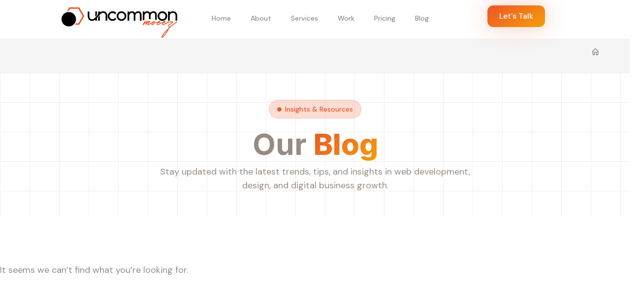

--- FILE ---
content_type: text/css
request_url: https://uncommonmoeez.com/wp-content/uploads/elementor/css/post-10.css?ver=1769069275
body_size: 530
content:
.elementor-kit-10{--e-global-color-primary:#3B322B;--e-global-color-secondary:#54595F;--e-global-color-text:#958B83;--e-global-color-accent:#ED5526;--e-global-color-8539451:#F59E0B;--e-global-color-44d7f20:#ED5526;--e-global-color-62a3d73:#FBFAF9;--e-global-color-2edc646:#E5E0DC;--e-global-color-6c1ac78:#ED552633;--e-global-typography-primary-font-family:"Inter";--e-global-typography-primary-font-size:72px;--e-global-typography-primary-font-weight:700;--e-global-typography-primary-line-height:80px;--e-global-typography-secondary-font-family:"Inter";--e-global-typography-secondary-font-size:36px;--e-global-typography-secondary-font-weight:500;--e-global-typography-secondary-line-height:40px;--e-global-typography-text-font-family:"DM Sans";--e-global-typography-text-font-size:18px;--e-global-typography-text-font-weight:400;--e-global-typography-text-line-height:28px;--e-global-typography-accent-font-family:"DM Sans";--e-global-typography-accent-font-size:16px;--e-global-typography-accent-font-weight:500;--e-global-typography-accent-line-height:24px;--e-global-typography-3f135f1-font-family:"Inter";--e-global-typography-3f135f1-font-size:48px;--e-global-typography-3f135f1-font-weight:700;--e-global-typography-3f135f1-line-height:60px;--e-global-typography-129c27b-font-family:"Inter";--e-global-typography-129c27b-font-size:20px;--e-global-typography-129c27b-font-weight:600;--e-global-typography-129c27b-line-height:28px;--e-global-typography-6621662-font-family:"DM Sans";--e-global-typography-6621662-font-size:12px;--e-global-typography-6621662-font-weight:600;--e-global-typography-6621662-line-height:16px;--e-global-typography-7e53ed1-font-family:"DM Sans";--e-global-typography-7e53ed1-font-size:14px;--e-global-typography-7e53ed1-font-weight:500;--e-global-typography-7e53ed1-line-height:20px;--e-global-typography-99ec5f2-font-family:"DM Sans";--e-global-typography-99ec5f2-font-size:14px;--e-global-typography-99ec5f2-font-weight:600;--e-global-typography-99ec5f2-line-height:20px;--e-global-typography-f2592d9-font-family:"Inter";--e-global-typography-f2592d9-font-size:24px;--e-global-typography-f2592d9-font-weight:700;--e-global-typography-f2592d9-line-height:32px;--e-global-typography-eb6b9b1-font-family:"DM Sans";--e-global-typography-eb6b9b1-font-size:14px;--e-global-typography-eb6b9b1-font-weight:400;--e-global-typography-eb6b9b1-line-height:20px;}.elementor-kit-10 e-page-transition{background-color:#FFBC7D;}.elementor-section.elementor-section-boxed > .elementor-container{max-width:1140px;}.e-con{--container-max-width:1140px;}.elementor-widget:not(:last-child){--kit-widget-spacing:20px;}.elementor-element{--widgets-spacing:20px 20px;--widgets-spacing-row:20px;--widgets-spacing-column:20px;}{}h1.entry-title{display:var(--page-title-display);}@media(max-width:1024px){.elementor-kit-10{--e-global-typography-primary-font-size:48px;--e-global-typography-primary-line-height:48px;--e-global-typography-secondary-font-size:30px;--e-global-typography-text-font-size:18px;--e-global-typography-text-line-height:28px;--e-global-typography-accent-font-size:16px;--e-global-typography-3f135f1-font-size:36px;--e-global-typography-3f135f1-line-height:40px;--e-global-typography-129c27b-font-size:20px;--e-global-typography-129c27b-line-height:28px;--e-global-typography-6621662-font-size:12px;--e-global-typography-6621662-line-height:16px;--e-global-typography-7e53ed1-font-size:14px;--e-global-typography-7e53ed1-line-height:24px;--e-global-typography-99ec5f2-font-size:12px;--e-global-typography-99ec5f2-line-height:16px;--e-global-typography-f2592d9-font-size:24px;--e-global-typography-f2592d9-line-height:28px;--e-global-typography-eb6b9b1-font-size:18px;--e-global-typography-eb6b9b1-line-height:28px;}.elementor-section.elementor-section-boxed > .elementor-container{max-width:1024px;}.e-con{--container-max-width:1024px;}}@media(max-width:767px){.elementor-kit-10{--e-global-typography-primary-font-size:36px;--e-global-typography-primary-line-height:40px;--e-global-typography-secondary-font-size:24px;--e-global-typography-text-font-size:16px;--e-global-typography-text-line-height:26px;--e-global-typography-accent-font-size:16px;--e-global-typography-accent-line-height:24px;--e-global-typography-3f135f1-font-size:30px;--e-global-typography-129c27b-font-size:20px;--e-global-typography-6621662-font-size:12px;--e-global-typography-7e53ed1-font-size:14px;--e-global-typography-7e53ed1-line-height:24px;--e-global-typography-99ec5f2-font-size:12px;--e-global-typography-f2592d9-font-size:20px;--e-global-typography-f2592d9-line-height:28px;--e-global-typography-eb6b9b1-font-size:16px;--e-global-typography-eb6b9b1-line-height:26px;}.elementor-section.elementor-section-boxed > .elementor-container{max-width:767px;}.e-con{--container-max-width:767px;}}

--- FILE ---
content_type: text/css
request_url: https://uncommonmoeez.com/wp-content/uploads/elementor/css/post-26.css?ver=1769069276
body_size: 1780
content:
.elementor-26 .elementor-element.elementor-element-340f2aa{--display:flex;--min-height:80px;--flex-direction:row;--container-widget-width:calc( ( 1 - var( --container-widget-flex-grow ) ) * 100% );--container-widget-height:100%;--container-widget-flex-grow:1;--container-widget-align-self:stretch;--flex-wrap-mobile:wrap;--justify-content:space-between;--align-items:center;--flex-wrap:nowrap;border-style:solid;--border-style:solid;border-width:0px 0px 1px 0px;--border-top-width:0px;--border-right-width:0px;--border-bottom-width:1px;--border-left-width:0px;border-color:#F0EDEA;--border-color:#F0EDEA;--border-radius:1px 1px 1px 1px;--margin-top:0px;--margin-bottom:0px;--margin-left:0px;--margin-right:0px;--padding-top:5px;--padding-bottom:10px;--padding-left:125px;--padding-right:125px;--z-index:20;}.elementor-26 .elementor-element.elementor-element-340f2aa:not(.elementor-motion-effects-element-type-background), .elementor-26 .elementor-element.elementor-element-340f2aa > .elementor-motion-effects-container > .elementor-motion-effects-layer{background-color:#FFFFFF5C;}.elementor-26 .elementor-element.elementor-element-340f2aa.e-con{--align-self:center;}.elementor-26 .elementor-element.elementor-element-340f2aa.elementor-element.e-flex::before{content:"";width:100%;height:100%;position:absolute;left:0;top:0;-webkit-backdrop-filter:blur(20px);backdrop-filter:blur(20px);border-radius:inherit;background-color:inherit;}.elementor-widget-theme-site-logo .widget-image-caption{color:var( --e-global-color-text );font-family:var( --e-global-typography-text-font-family ), Sans-serif;font-size:var( --e-global-typography-text-font-size );font-weight:var( --e-global-typography-text-font-weight );line-height:var( --e-global-typography-text-line-height );}.elementor-26 .elementor-element.elementor-element-8bb9f5a{width:var( --container-widget-width, 13% );max-width:13%;margin:10px 0px calc(var(--kit-widget-spacing, 0px) + -8px) 0px;--container-widget-width:13%;--container-widget-flex-grow:0;}.elementor-26 .elementor-element.elementor-element-8bb9f5a.elementor-element{--flex-grow:1;--flex-shrink:0;}.elementor-26 .elementor-element.elementor-element-8bb9f5a img{width:100%;}.elementor-widget-nav-menu .elementor-nav-menu .elementor-item{font-family:var( --e-global-typography-primary-font-family ), Sans-serif;font-size:var( --e-global-typography-primary-font-size );font-weight:var( --e-global-typography-primary-font-weight );line-height:var( --e-global-typography-primary-line-height );}.elementor-widget-nav-menu .elementor-nav-menu--main .elementor-item{color:var( --e-global-color-text );fill:var( --e-global-color-text );}.elementor-widget-nav-menu .elementor-nav-menu--main .elementor-item:hover,
					.elementor-widget-nav-menu .elementor-nav-menu--main .elementor-item.elementor-item-active,
					.elementor-widget-nav-menu .elementor-nav-menu--main .elementor-item.highlighted,
					.elementor-widget-nav-menu .elementor-nav-menu--main .elementor-item:focus{color:var( --e-global-color-accent );fill:var( --e-global-color-accent );}.elementor-widget-nav-menu .elementor-nav-menu--main:not(.e--pointer-framed) .elementor-item:before,
					.elementor-widget-nav-menu .elementor-nav-menu--main:not(.e--pointer-framed) .elementor-item:after{background-color:var( --e-global-color-accent );}.elementor-widget-nav-menu .e--pointer-framed .elementor-item:before,
					.elementor-widget-nav-menu .e--pointer-framed .elementor-item:after{border-color:var( --e-global-color-accent );}.elementor-widget-nav-menu{--e-nav-menu-divider-color:var( --e-global-color-text );}.elementor-widget-nav-menu .elementor-nav-menu--dropdown .elementor-item, .elementor-widget-nav-menu .elementor-nav-menu--dropdown  .elementor-sub-item{font-family:var( --e-global-typography-accent-font-family ), Sans-serif;font-size:var( --e-global-typography-accent-font-size );font-weight:var( --e-global-typography-accent-font-weight );}.elementor-26 .elementor-element.elementor-element-b831d34{width:auto;max-width:auto;}.elementor-26 .elementor-element.elementor-element-b831d34.elementor-element{--flex-grow:1;--flex-shrink:0;}.elementor-26 .elementor-element.elementor-element-b831d34 .elementor-menu-toggle{margin-left:auto;background-color:#02010100;}.elementor-26 .elementor-element.elementor-element-b831d34 .elementor-nav-menu .elementor-item{font-family:var( --e-global-typography-7e53ed1-font-family ), Sans-serif;font-size:var( --e-global-typography-7e53ed1-font-size );font-weight:var( --e-global-typography-7e53ed1-font-weight );line-height:var( --e-global-typography-7e53ed1-line-height );}.elementor-26 .elementor-element.elementor-element-b831d34 .elementor-nav-menu--main .elementor-item{color:var( --e-global-color-text );fill:var( --e-global-color-text );}.elementor-26 .elementor-element.elementor-element-b831d34 .elementor-nav-menu--main .elementor-item:hover,
					.elementor-26 .elementor-element.elementor-element-b831d34 .elementor-nav-menu--main .elementor-item.elementor-item-active,
					.elementor-26 .elementor-element.elementor-element-b831d34 .elementor-nav-menu--main .elementor-item.highlighted,
					.elementor-26 .elementor-element.elementor-element-b831d34 .elementor-nav-menu--main .elementor-item:focus{color:var( --e-global-color-primary );fill:var( --e-global-color-primary );}.elementor-26 .elementor-element.elementor-element-b831d34 .elementor-nav-menu--dropdown a, .elementor-26 .elementor-element.elementor-element-b831d34 .elementor-menu-toggle{color:var( --e-global-color-text );fill:var( --e-global-color-text );}.elementor-26 .elementor-element.elementor-element-b831d34 .elementor-nav-menu--dropdown{background-color:#FCFAF8;border-style:solid;}.elementor-26 .elementor-element.elementor-element-b831d34 .elementor-nav-menu--dropdown a:hover,
					.elementor-26 .elementor-element.elementor-element-b831d34 .elementor-nav-menu--dropdown a:focus,
					.elementor-26 .elementor-element.elementor-element-b831d34 .elementor-nav-menu--dropdown a.elementor-item-active,
					.elementor-26 .elementor-element.elementor-element-b831d34 .elementor-nav-menu--dropdown a.highlighted,
					.elementor-26 .elementor-element.elementor-element-b831d34 .elementor-menu-toggle:hover,
					.elementor-26 .elementor-element.elementor-element-b831d34 .elementor-menu-toggle:focus{color:var( --e-global-color-primary );}.elementor-26 .elementor-element.elementor-element-b831d34 .elementor-nav-menu--dropdown a:hover,
					.elementor-26 .elementor-element.elementor-element-b831d34 .elementor-nav-menu--dropdown a:focus,
					.elementor-26 .elementor-element.elementor-element-b831d34 .elementor-nav-menu--dropdown a.elementor-item-active,
					.elementor-26 .elementor-element.elementor-element-b831d34 .elementor-nav-menu--dropdown a.highlighted{background-color:#02010100;}.elementor-26 .elementor-element.elementor-element-b831d34 .elementor-nav-menu--dropdown li:not(:last-child){border-style:none;}.elementor-26 .elementor-element.elementor-element-b831d34 div.elementor-menu-toggle{color:var( --e-global-color-primary );}.elementor-26 .elementor-element.elementor-element-b831d34 div.elementor-menu-toggle svg{fill:var( --e-global-color-primary );}.elementor-widget-button .elementor-button{background-color:var( --e-global-color-accent );font-family:var( --e-global-typography-accent-font-family ), Sans-serif;font-size:var( --e-global-typography-accent-font-size );font-weight:var( --e-global-typography-accent-font-weight );line-height:var( --e-global-typography-accent-line-height );}.elementor-26 .elementor-element.elementor-element-0cf11ea .elementor-button:hover, .elementor-26 .elementor-element.elementor-element-0cf11ea .elementor-button:focus{background-color:var( --e-global-color-44d7f20 );}.elementor-26 .elementor-element.elementor-element-0cf11ea{width:var( --container-widget-width, 11% );max-width:11%;margin:0px 0px calc(var(--kit-widget-spacing, 0px) + 0px) 0px;padding:0px 0px 0px 0px;--container-widget-width:11%;--container-widget-flex-grow:0;}.elementor-26 .elementor-element.elementor-element-0cf11ea.elementor-element{--flex-grow:1;--flex-shrink:0;}.elementor-26 .elementor-element.elementor-element-0cf11ea .elementor-button{font-family:"DM Sans", Sans-serif;font-size:16px;font-weight:500;line-height:20px;background-color:transparent;background-image:linear-gradient(145deg, var( --e-global-color-accent ) 0%, var( --e-global-color-8539451 ) 100%);box-shadow:0px 0px 46px 0px rgba(236.99999999999994, 85.00000000000006, 38, 0.31);border-radius:12px 12px 12px 12px;padding:12px 24px 12px 24px;}.elementor-theme-builder-content-area{height:400px;}.elementor-location-header:before, .elementor-location-footer:before{content:"";display:table;clear:both;}@media(max-width:1024px){.elementor-26 .elementor-element.elementor-element-340f2aa{--justify-content:center;--padding-top:0px;--padding-bottom:0px;--padding-left:30px;--padding-right:30px;}.elementor-widget-theme-site-logo .widget-image-caption{font-size:var( --e-global-typography-text-font-size );line-height:var( --e-global-typography-text-line-height );}.elementor-widget-nav-menu .elementor-nav-menu .elementor-item{font-size:var( --e-global-typography-primary-font-size );line-height:var( --e-global-typography-primary-line-height );}.elementor-widget-nav-menu .elementor-nav-menu--dropdown .elementor-item, .elementor-widget-nav-menu .elementor-nav-menu--dropdown  .elementor-sub-item{font-size:var( --e-global-typography-accent-font-size );}.elementor-26 .elementor-element.elementor-element-b831d34{width:var( --container-widget-width, 38% );max-width:38%;margin:0px 0px calc(var(--kit-widget-spacing, 0px) + 0px) 0px;padding:0px 40px 0px 0px;--container-widget-width:38%;--container-widget-flex-grow:0;--nav-menu-icon-size:32px;}.elementor-26 .elementor-element.elementor-element-b831d34.elementor-element{--align-self:center;}.elementor-26 .elementor-element.elementor-element-b831d34 .elementor-nav-menu .elementor-item{font-size:var( --e-global-typography-7e53ed1-font-size );line-height:var( --e-global-typography-7e53ed1-line-height );}.elementor-26 .elementor-element.elementor-element-b831d34 .elementor-nav-menu--dropdown{border-width:0px 0px 1px 0px;}.elementor-26 .elementor-element.elementor-element-b831d34 .elementor-nav-menu--dropdown a{padding-left:0px;padding-right:0px;padding-top:12px;padding-bottom:12px;}.elementor-26 .elementor-element.elementor-element-b831d34 .elementor-nav-menu--main > .elementor-nav-menu > li > .elementor-nav-menu--dropdown, .elementor-26 .elementor-element.elementor-element-b831d34 .elementor-nav-menu__container.elementor-nav-menu--dropdown{margin-top:-1px !important;}.elementor-26 .elementor-element.elementor-element-b831d34 .elementor-menu-toggle{border-width:0px;border-radius:0px;}.elementor-widget-button .elementor-button{font-size:var( --e-global-typography-accent-font-size );line-height:var( --e-global-typography-accent-line-height );}.elementor-26 .elementor-element.elementor-element-0cf11ea{width:100%;max-width:100%;}.elementor-26 .elementor-element.elementor-element-0cf11ea .elementor-button{font-size:14px;line-height:24px;}}@media(max-width:767px){.elementor-26 .elementor-element.elementor-element-340f2aa{--content-width:500px;--flex-direction:row;--container-widget-width:initial;--container-widget-height:100%;--container-widget-flex-grow:1;--container-widget-align-self:stretch;--flex-wrap-mobile:wrap;--justify-content:space-between;--margin-top:0px;--margin-bottom:0px;--margin-left:0px;--margin-right:0px;--padding-top:0px;--padding-bottom:0px;--padding-left:5px;--padding-right:5px;}.elementor-widget-theme-site-logo .widget-image-caption{font-size:var( --e-global-typography-text-font-size );line-height:var( --e-global-typography-text-line-height );}.elementor-26 .elementor-element.elementor-element-8bb9f5a{width:var( --container-widget-width, 56% );max-width:56%;--container-widget-width:56%;--container-widget-flex-grow:0;}.elementor-widget-nav-menu .elementor-nav-menu .elementor-item{font-size:var( --e-global-typography-primary-font-size );line-height:var( --e-global-typography-primary-line-height );}.elementor-widget-nav-menu .elementor-nav-menu--dropdown .elementor-item, .elementor-widget-nav-menu .elementor-nav-menu--dropdown  .elementor-sub-item{font-size:var( --e-global-typography-accent-font-size );}.elementor-26 .elementor-element.elementor-element-b831d34{width:auto;max-width:auto;margin:0px 0px calc(var(--kit-widget-spacing, 0px) + 0px) 0px;padding:0px 0px 0px 0px;}.elementor-26 .elementor-element.elementor-element-b831d34 .elementor-nav-menu .elementor-item{font-size:var( --e-global-typography-7e53ed1-font-size );line-height:var( --e-global-typography-7e53ed1-line-height );}.elementor-widget-button .elementor-button{font-size:var( --e-global-typography-accent-font-size );line-height:var( --e-global-typography-accent-line-height );}.elementor-26 .elementor-element.elementor-element-0cf11ea .elementor-button{font-size:14px;line-height:24px;}}/* Start custom CSS for button, class: .elementor-element-0cf11ea *//* Ensure the button can contain the sliding color */
.elementor-26 .elementor-element.elementor-element-0cf11ea .elementor-button {
    position: relative;
    overflow: hidden;
    z-index: 1;
    transition: all 0.5s ease !important;
}

/* The "Fade Up" layer */
.elementor-26 .elementor-element.elementor-element-0cf11ea .elementor-button::before {
    content: '';
    position: absolute;
    top: 100%; /* Start below the button */
    left: 0;
    width: 100%;
    height: 100%;
    background: #F28462; /* YOUR HOVER COLOR */
    transition: all 0.4s ease;
    z-index: -1;
}

/* Move the layer up on hover */
.elementor-26 .elementor-element.elementor-element-0cf11ea .elementor-button:hover::before {
    top: 0;
}

/* Ensure the text color changes correctly */
.elementor-26 .elementor-element.elementor-element-0cf11ea .elementor-button:hover .elementor-button-text {
    color: #FFFFFF !important; /* YOUR HOVER TEXT COLOR */
}
/* Target the icon inside the button */
.elementor-26 .elementor-element.elementor-element-0cf11ea .elementor-button-icon {
    transition: transform 0.3s ease-in-out;
}

/* Move icon forward on hover */
.elementor-26 .elementor-element.elementor-element-0cf11ea:hover .elementor-button-icon {
    transform: translateX(6px); /* Adjust '6px' to move it more or less */
}/* End custom CSS */

--- FILE ---
content_type: text/css
request_url: https://uncommonmoeez.com/wp-content/uploads/elementor/css/post-904.css?ver=1769069277
body_size: 2838
content:
.elementor-904 .elementor-element.elementor-element-3733ad7{--display:flex;--min-height:50vh;--flex-direction:column;--container-widget-width:calc( ( 1 - var( --container-widget-flex-grow ) ) * 100% );--container-widget-height:initial;--container-widget-flex-grow:0;--container-widget-align-self:initial;--flex-wrap-mobile:wrap;--justify-content:center;--align-items:center;--margin-top:0px;--margin-bottom:0px;--margin-left:0px;--margin-right:0px;--padding-top:125px;--padding-bottom:80px;--padding-left:0px;--padding-right:0px;}.elementor-904 .elementor-element.elementor-element-3733ad7:not(.elementor-motion-effects-element-type-background), .elementor-904 .elementor-element.elementor-element-3733ad7 > .elementor-motion-effects-container > .elementor-motion-effects-layer{background-color:#F7F7F7;}.elementor-widget-icon.elementor-view-stacked .elementor-icon{background-color:var( --e-global-color-primary );}.elementor-widget-icon.elementor-view-framed .elementor-icon, .elementor-widget-icon.elementor-view-default .elementor-icon{color:var( --e-global-color-primary );border-color:var( --e-global-color-primary );}.elementor-widget-icon.elementor-view-framed .elementor-icon, .elementor-widget-icon.elementor-view-default .elementor-icon svg{fill:var( --e-global-color-primary );}.elementor-904 .elementor-element.elementor-element-4509081{width:auto;max-width:auto;background-color:#FFFFFF;margin:0px 0px calc(var(--kit-widget-spacing, 0px) + 0px) 0px;padding:16px 16px 8px 16px;border-radius:12px 12px 12px 12px;box-shadow:0px 5px 5px -2px rgba(0, 0, 0, 0.16);}.elementor-904 .elementor-element.elementor-element-4509081.elementor-element{--align-self:flex-start;}.elementor-904 .elementor-element.elementor-element-4509081 .elementor-icon-wrapper{text-align:end;}.elementor-904 .elementor-element.elementor-element-4509081 .elementor-icon{font-size:18px;}.elementor-904 .elementor-element.elementor-element-4509081 .elementor-icon svg{height:18px;}.elementor-904 .elementor-element.elementor-element-e2c3e5e{width:auto;max-width:auto;background-color:#ED55261F;margin:0px 0px calc(var(--kit-widget-spacing, 0px) + 0px) 0px;padding:16px 16px 8px 16px;border-radius:12px 12px 12px 12px;box-shadow:0px 0px 5px -2px rgba(0, 0, 0, 0.16);}.elementor-904 .elementor-element.elementor-element-e2c3e5e.elementor-element{--align-self:center;}.elementor-904 .elementor-element.elementor-element-e2c3e5e .elementor-icon-wrapper{text-align:center;}.elementor-904 .elementor-element.elementor-element-e2c3e5e .elementor-icon{font-size:40px;}.elementor-904 .elementor-element.elementor-element-e2c3e5e .elementor-icon svg{height:40px;}.elementor-widget-heading .elementor-heading-title{font-family:var( --e-global-typography-primary-font-family ), Sans-serif;font-size:var( --e-global-typography-primary-font-size );font-weight:var( --e-global-typography-primary-font-weight );line-height:var( --e-global-typography-primary-line-height );color:var( --e-global-color-primary );}.elementor-904 .elementor-element.elementor-element-f0c2acf{width:var( --container-widget-width, 80% );max-width:80%;--container-widget-width:80%;--container-widget-flex-grow:0;text-align:center;}.elementor-904 .elementor-element.elementor-element-f0c2acf .elementor-heading-title{font-family:var( --e-global-typography-3f135f1-font-family ), Sans-serif;font-size:var( --e-global-typography-3f135f1-font-size );font-weight:var( --e-global-typography-3f135f1-font-weight );line-height:var( --e-global-typography-3f135f1-line-height );color:var( --e-global-color-primary );}.elementor-widget-text-editor{font-family:var( --e-global-typography-text-font-family ), Sans-serif;font-size:var( --e-global-typography-text-font-size );font-weight:var( --e-global-typography-text-font-weight );line-height:var( --e-global-typography-text-line-height );color:var( --e-global-color-text );}.elementor-widget-text-editor.elementor-drop-cap-view-stacked .elementor-drop-cap{background-color:var( --e-global-color-primary );}.elementor-widget-text-editor.elementor-drop-cap-view-framed .elementor-drop-cap, .elementor-widget-text-editor.elementor-drop-cap-view-default .elementor-drop-cap{color:var( --e-global-color-primary );border-color:var( --e-global-color-primary );}.elementor-904 .elementor-element.elementor-element-be47888{width:var( --container-widget-width, 49% );max-width:49%;margin:12px 0px calc(var(--kit-widget-spacing, 0px) + 28px) 0px;--container-widget-width:49%;--container-widget-flex-grow:0;text-align:center;}.elementor-widget-button .elementor-button{background-color:var( --e-global-color-accent );font-family:var( --e-global-typography-accent-font-family ), Sans-serif;font-size:var( --e-global-typography-accent-font-size );font-weight:var( --e-global-typography-accent-font-weight );line-height:var( --e-global-typography-accent-line-height );}.elementor-904 .elementor-element.elementor-element-1f1316a .elementor-button:hover, .elementor-904 .elementor-element.elementor-element-1f1316a .elementor-button:focus{background-color:var( --e-global-color-44d7f20 );}.elementor-904 .elementor-element.elementor-element-1f1316a{margin:0px 0px calc(var(--kit-widget-spacing, 0px) + 0px) 0px;padding:0px 0px 0px 0px;}.elementor-904 .elementor-element.elementor-element-1f1316a .elementor-button-content-wrapper{flex-direction:row-reverse;}.elementor-904 .elementor-element.elementor-element-1f1316a .elementor-button{background-color:transparent;background-image:linear-gradient(145deg, var( --e-global-color-accent ) 0%, var( --e-global-color-8539451 ) 100%);box-shadow:0px 0px 46px 0px rgba(236.99999999999994, 85.00000000000006, 38, 0.31);border-radius:12px 12px 12px 12px;padding:16px 40px 16px 40px;}.elementor-904 .elementor-element.elementor-element-2382f16{width:auto;max-width:auto;background-color:#FFFFFF;margin:-70px 30px calc(var(--kit-widget-spacing, 0px) + 0px) -30px;padding:13px 13px 6px 13px;border-radius:12px 12px 12px 12px;box-shadow:0px 5px 5px -2px rgba(0, 0, 0, 0.16);}.elementor-904 .elementor-element.elementor-element-2382f16.elementor-element{--align-self:flex-end;}.elementor-904 .elementor-element.elementor-element-2382f16 .elementor-icon-wrapper{text-align:end;}.elementor-904 .elementor-element.elementor-element-2382f16 .elementor-icon{font-size:24px;}.elementor-904 .elementor-element.elementor-element-2382f16 .elementor-icon svg{height:24px;}.elementor-904 .elementor-element.elementor-element-ea7245d{--display:flex;--flex-direction:row;--container-widget-width:calc( ( 1 - var( --container-widget-flex-grow ) ) * 100% );--container-widget-height:100%;--container-widget-flex-grow:1;--container-widget-align-self:stretch;--flex-wrap-mobile:wrap;--justify-content:space-between;--align-items:flex-start;--flex-wrap:wrap;--align-content:center;--padding-top:48px;--padding-bottom:48px;--padding-left:0px;--padding-right:0px;}.elementor-904 .elementor-element.elementor-element-ea7245d:not(.elementor-motion-effects-element-type-background), .elementor-904 .elementor-element.elementor-element-ea7245d > .elementor-motion-effects-container > .elementor-motion-effects-layer{background-color:var( --e-global-color-62a3d73 );}.elementor-904 .elementor-element.elementor-element-db89921{--display:flex;--margin-top:0px;--margin-bottom:0px;--margin-left:0px;--margin-right:0px;--padding-top:0px;--padding-bottom:0px;--padding-left:0px;--padding-right:0px;}.elementor-widget-theme-site-logo .widget-image-caption{color:var( --e-global-color-text );font-family:var( --e-global-typography-text-font-family ), Sans-serif;font-size:var( --e-global-typography-text-font-size );font-weight:var( --e-global-typography-text-font-weight );line-height:var( --e-global-typography-text-line-height );}.elementor-904 .elementor-element.elementor-element-e1c2438{width:var( --container-widget-width, 53% );max-width:53%;--container-widget-width:53%;--container-widget-flex-grow:0;}.elementor-904 .elementor-element.elementor-element-b3220cd{font-family:"DM Sans", Sans-serif;font-size:18px;font-weight:400;line-height:20px;}.elementor-904 .elementor-element.elementor-element-b8f1902{--display:flex;--align-items:center;--container-widget-width:calc( ( 1 - var( --container-widget-flex-grow ) ) * 100% );--margin-top:0px;--margin-bottom:0px;--margin-left:0px;--margin-right:0px;--padding-top:0px;--padding-bottom:0px;--padding-left:0px;--padding-right:0px;}.elementor-904 .elementor-element.elementor-element-03b666d .elementor-heading-title{font-family:var( --e-global-typography-129c27b-font-family ), Sans-serif;font-size:var( --e-global-typography-129c27b-font-size );font-weight:var( --e-global-typography-129c27b-font-weight );line-height:var( --e-global-typography-129c27b-line-height );}.elementor-widget-icon-list .elementor-icon-list-item:not(:last-child):after{border-color:var( --e-global-color-text );}.elementor-widget-icon-list .elementor-icon-list-icon i{color:var( --e-global-color-primary );}.elementor-widget-icon-list .elementor-icon-list-icon svg{fill:var( --e-global-color-primary );}.elementor-widget-icon-list .elementor-icon-list-item > .elementor-icon-list-text, .elementor-widget-icon-list .elementor-icon-list-item > a{font-family:var( --e-global-typography-text-font-family ), Sans-serif;font-size:var( --e-global-typography-text-font-size );font-weight:var( --e-global-typography-text-font-weight );line-height:var( --e-global-typography-text-line-height );}.elementor-widget-icon-list .elementor-icon-list-text{color:var( --e-global-color-secondary );}.elementor-904 .elementor-element.elementor-element-34ae951 .elementor-icon-list-icon i{transition:color 0.3s;}.elementor-904 .elementor-element.elementor-element-34ae951 .elementor-icon-list-icon svg{transition:fill 0.3s;}.elementor-904 .elementor-element.elementor-element-34ae951{--e-icon-list-icon-size:14px;--icon-vertical-offset:0px;}.elementor-904 .elementor-element.elementor-element-34ae951 .elementor-icon-list-text{transition:color 0.3s;}.elementor-904 .elementor-element.elementor-element-81cdbd7{--display:flex;--align-items:center;--container-widget-width:calc( ( 1 - var( --container-widget-flex-grow ) ) * 100% );--margin-top:0px;--margin-bottom:0px;--margin-left:0px;--margin-right:0px;--padding-top:0px;--padding-bottom:0px;--padding-left:0px;--padding-right:0px;}.elementor-904 .elementor-element.elementor-element-d366a1d .elementor-heading-title{font-family:var( --e-global-typography-129c27b-font-family ), Sans-serif;font-size:var( --e-global-typography-129c27b-font-size );font-weight:var( --e-global-typography-129c27b-font-weight );line-height:var( --e-global-typography-129c27b-line-height );}.elementor-904 .elementor-element.elementor-element-11ab9ba .elementor-icon-list-icon i{transition:color 0.3s;}.elementor-904 .elementor-element.elementor-element-11ab9ba .elementor-icon-list-icon svg{transition:fill 0.3s;}.elementor-904 .elementor-element.elementor-element-11ab9ba{--e-icon-list-icon-size:14px;--icon-vertical-offset:0px;}.elementor-904 .elementor-element.elementor-element-11ab9ba .elementor-icon-list-text{transition:color 0.3s;}.elementor-904 .elementor-element.elementor-element-e40c7fe{--display:flex;--justify-content:center;--margin-top:0px;--margin-bottom:0px;--margin-left:0px;--margin-right:0px;--padding-top:0px;--padding-bottom:0px;--padding-left:0px;--padding-right:0px;}.elementor-904 .elementor-element.elementor-element-e5c15f1 .elementor-heading-title{font-family:var( --e-global-typography-129c27b-font-family ), Sans-serif;font-size:var( --e-global-typography-129c27b-font-size );font-weight:var( --e-global-typography-129c27b-font-weight );line-height:var( --e-global-typography-129c27b-line-height );}.elementor-904 .elementor-element.elementor-element-f00aee7 .elementor-icon-list-icon i{transition:color 0.3s;}.elementor-904 .elementor-element.elementor-element-f00aee7 .elementor-icon-list-icon svg{transition:fill 0.3s;}.elementor-904 .elementor-element.elementor-element-f00aee7{--e-icon-list-icon-size:14px;--icon-vertical-offset:0px;}.elementor-904 .elementor-element.elementor-element-f00aee7 .elementor-icon-list-text{transition:color 0.3s;}.elementor-widget-divider{--divider-color:var( --e-global-color-secondary );}.elementor-widget-divider .elementor-divider__text{color:var( --e-global-color-secondary );font-family:var( --e-global-typography-secondary-font-family ), Sans-serif;font-size:var( --e-global-typography-secondary-font-size );font-weight:var( --e-global-typography-secondary-font-weight );line-height:var( --e-global-typography-secondary-line-height );}.elementor-widget-divider.elementor-view-stacked .elementor-icon{background-color:var( --e-global-color-secondary );}.elementor-widget-divider.elementor-view-framed .elementor-icon, .elementor-widget-divider.elementor-view-default .elementor-icon{color:var( --e-global-color-secondary );border-color:var( --e-global-color-secondary );}.elementor-widget-divider.elementor-view-framed .elementor-icon, .elementor-widget-divider.elementor-view-default .elementor-icon svg{fill:var( --e-global-color-secondary );}.elementor-904 .elementor-element.elementor-element-2d39bee{--divider-border-style:solid;--divider-color:var( --e-global-color-text );--divider-border-width:1px;width:100%;max-width:100%;}.elementor-904 .elementor-element.elementor-element-2d39bee .elementor-divider-separator{width:100%;}.elementor-904 .elementor-element.elementor-element-2d39bee .elementor-divider{padding-block-start:15px;padding-block-end:15px;}.elementor-904 .elementor-element.elementor-element-383ddab{font-family:"DM Sans", Sans-serif;font-size:18px;font-weight:400;line-height:20px;}.elementor-theme-builder-content-area{height:400px;}.elementor-location-header:before, .elementor-location-footer:before{content:"";display:table;clear:both;}@media(max-width:1024px){.elementor-904 .elementor-element.elementor-element-3733ad7{--padding-top:120px;--padding-bottom:80px;--padding-left:20px;--padding-right:20px;}.elementor-widget-heading .elementor-heading-title{font-size:var( --e-global-typography-primary-font-size );line-height:var( --e-global-typography-primary-line-height );}.elementor-904 .elementor-element.elementor-element-f0c2acf{width:100%;max-width:100%;}.elementor-904 .elementor-element.elementor-element-f0c2acf .elementor-heading-title{font-size:var( --e-global-typography-3f135f1-font-size );line-height:var( --e-global-typography-3f135f1-line-height );}.elementor-widget-text-editor{font-size:var( --e-global-typography-text-font-size );line-height:var( --e-global-typography-text-line-height );}.elementor-widget-button .elementor-button{font-size:var( --e-global-typography-accent-font-size );line-height:var( --e-global-typography-accent-line-height );}.elementor-904 .elementor-element.elementor-element-ea7245d{--padding-top:21px;--padding-bottom:21px;--padding-left:21px;--padding-right:21px;}.elementor-widget-theme-site-logo .widget-image-caption{font-size:var( --e-global-typography-text-font-size );line-height:var( --e-global-typography-text-line-height );}.elementor-904 .elementor-element.elementor-element-e1c2438{width:var( --container-widget-width, 25% );max-width:25%;margin:24px 0px calc(var(--kit-widget-spacing, 0px) + 0px) 0px;--container-widget-width:25%;--container-widget-flex-grow:0;}.elementor-904 .elementor-element.elementor-element-b3220cd{font-size:16px;line-height:20px;}.elementor-904 .elementor-element.elementor-element-03b666d .elementor-heading-title{font-size:var( --e-global-typography-129c27b-font-size );line-height:var( --e-global-typography-129c27b-line-height );}.elementor-widget-icon-list .elementor-icon-list-item > .elementor-icon-list-text, .elementor-widget-icon-list .elementor-icon-list-item > a{font-size:var( --e-global-typography-text-font-size );line-height:var( --e-global-typography-text-line-height );}.elementor-904 .elementor-element.elementor-element-d366a1d .elementor-heading-title{font-size:var( --e-global-typography-129c27b-font-size );line-height:var( --e-global-typography-129c27b-line-height );}.elementor-904 .elementor-element.elementor-element-e5c15f1 .elementor-heading-title{font-size:var( --e-global-typography-129c27b-font-size );line-height:var( --e-global-typography-129c27b-line-height );}.elementor-widget-divider .elementor-divider__text{font-size:var( --e-global-typography-secondary-font-size );line-height:var( --e-global-typography-secondary-line-height );}.elementor-904 .elementor-element.elementor-element-383ddab{font-size:16px;line-height:20px;}}@media(min-width:768px){.elementor-904 .elementor-element.elementor-element-3733ad7{--content-width:1300px;}.elementor-904 .elementor-element.elementor-element-ea7245d{--content-width:1300px;}.elementor-904 .elementor-element.elementor-element-db89921{--width:34%;}.elementor-904 .elementor-element.elementor-element-b8f1902{--width:13%;}.elementor-904 .elementor-element.elementor-element-81cdbd7{--width:13%;}.elementor-904 .elementor-element.elementor-element-e40c7fe{--width:20%;}}@media(max-width:767px){.elementor-904 .elementor-element.elementor-element-3733ad7{--flex-direction:row;--container-widget-width:initial;--container-widget-height:100%;--container-widget-flex-grow:1;--container-widget-align-self:stretch;--flex-wrap-mobile:wrap;--justify-content:center;--gap:0px 0px;--row-gap:0px;--column-gap:0px;--flex-wrap:wrap;--margin-top:0px;--margin-bottom:0px;--margin-left:0px;--margin-right:0px;--padding-top:58px;--padding-bottom:59px;--padding-left:20px;--padding-right:20px;}.elementor-904 .elementor-element.elementor-element-4509081{margin:-27px 63px calc(var(--kit-widget-spacing, 0px) + 0px) -112px;padding:16px 16px 8px 16px;}.elementor-904 .elementor-element.elementor-element-4509081 .elementor-icon-wrapper{text-align:start;}.elementor-904 .elementor-element.elementor-element-e2c3e5e{margin:0px 0px calc(var(--kit-widget-spacing, 0px) + 20px) 0px;}.elementor-widget-heading .elementor-heading-title{font-size:var( --e-global-typography-primary-font-size );line-height:var( --e-global-typography-primary-line-height );}.elementor-904 .elementor-element.elementor-element-f0c2acf .elementor-heading-title{font-size:var( --e-global-typography-3f135f1-font-size );line-height:var( --e-global-typography-3f135f1-line-height );}.elementor-widget-text-editor{font-size:var( --e-global-typography-text-font-size );line-height:var( --e-global-typography-text-line-height );}.elementor-904 .elementor-element.elementor-element-be47888{width:100%;max-width:100%;}.elementor-widget-button .elementor-button{font-size:var( --e-global-typography-accent-font-size );line-height:var( --e-global-typography-accent-line-height );}.elementor-904 .elementor-element.elementor-element-1f1316a{width:100%;max-width:100%;margin:30px 30px calc(var(--kit-widget-spacing, 0px) + 30px) 30px;}.elementor-904 .elementor-element.elementor-element-2382f16{margin:-15px -120px calc(var(--kit-widget-spacing, 0px) + 0px) 120px;}.elementor-904 .elementor-element.elementor-element-2382f16 .elementor-icon{font-size:40px;}.elementor-904 .elementor-element.elementor-element-2382f16 .elementor-icon svg{height:40px;}.elementor-904 .elementor-element.elementor-element-ea7245d{--justify-content:center;--padding-top:58px;--padding-bottom:58px;--padding-left:020px;--padding-right:20px;}.elementor-widget-theme-site-logo .widget-image-caption{font-size:var( --e-global-typography-text-font-size );line-height:var( --e-global-typography-text-line-height );}.elementor-904 .elementor-element.elementor-element-e1c2438{width:var( --container-widget-width, 70% );max-width:70%;--container-widget-width:70%;--container-widget-flex-grow:0;}.elementor-904 .elementor-element.elementor-element-b3220cd{text-align:center;font-size:14px;line-height:20px;}.elementor-904 .elementor-element.elementor-element-03b666d .elementor-heading-title{font-size:var( --e-global-typography-129c27b-font-size );line-height:var( --e-global-typography-129c27b-line-height );}.elementor-widget-icon-list .elementor-icon-list-item > .elementor-icon-list-text, .elementor-widget-icon-list .elementor-icon-list-item > a{font-size:var( --e-global-typography-text-font-size );line-height:var( --e-global-typography-text-line-height );}.elementor-904 .elementor-element.elementor-element-d366a1d .elementor-heading-title{font-size:var( --e-global-typography-129c27b-font-size );line-height:var( --e-global-typography-129c27b-line-height );}.elementor-904 .elementor-element.elementor-element-e5c15f1 .elementor-heading-title{font-size:var( --e-global-typography-129c27b-font-size );line-height:var( --e-global-typography-129c27b-line-height );}.elementor-widget-divider .elementor-divider__text{font-size:var( --e-global-typography-secondary-font-size );line-height:var( --e-global-typography-secondary-line-height );}.elementor-904 .elementor-element.elementor-element-383ddab{text-align:center;font-size:14px;line-height:20px;}}/* Start custom CSS for icon, class: .elementor-element-4509081 */@keyframes proBounce {
  0%, 100% {
    transform: translateY(0);
    /* High tension at the bottom (the "punch") */
    animation-timing-function: cubic-bezier(0.8, 0, 1, 1);
  }
  50% {
    transform: translateY(10px);
    /* Soft curve at the top (the "float") */
    animation-timing-function: cubic-bezier(0, 0, 0.2, 1);
  }
}

.icon-bounce-premium {
  display: inline-block;
  animation: proBounce 3.5s infinite;
}/* End custom CSS */
/* Start custom CSS for heading, class: .elementor-element-f0c2acf */.gradient-text {
  background: linear-gradient(135deg, #ed5526 0%, #f59e0b 100%);
  -webkit-background-clip: text;
  -webkit-text-fill-color: transparent;
  background-clip: text;
  color: transparent;
  font-weight: 800;
}/* End custom CSS */
/* Start custom CSS for button, class: .elementor-element-1f1316a *//* Ensure the button can contain the sliding color */
.elementor-904 .elementor-element.elementor-element-1f1316a .elementor-button {
    position: relative;
    overflow: hidden;
    z-index: 1;
    transition: all 0.5s ease !important;
}

/* The "Fade Up" layer */
.elementor-904 .elementor-element.elementor-element-1f1316a .elementor-button::before {
    content: '';
    position: absolute;
    top: 100%; /* Start below the button */
    left: 0;
    width: 100%;
    height: 100%;
    background: #F28462; /* YOUR HOVER COLOR */
    transition: all 0.4s ease;
    z-index: -1;
}

/* Move the layer up on hover */
.elementor-904 .elementor-element.elementor-element-1f1316a .elementor-button:hover::before {
    top: 0;
}

/* Ensure the text color changes correctly */
.elementor-904 .elementor-element.elementor-element-1f1316a .elementor-button:hover .elementor-button-text {
    color: #FFFFFF !important; /* YOUR HOVER TEXT COLOR */
}
/* Target the icon inside the button */
.elementor-904 .elementor-element.elementor-element-1f1316a .elementor-button-icon {
    transition: transform 0.3s ease-in-out;
}

/* Move icon forward on hover */
.elementor-904 .elementor-element.elementor-element-1f1316a:hover .elementor-button-icon {
    transform: translateX(6px); /* Adjust '6px' to move it more or less */
}/* End custom CSS */
/* Start custom CSS for icon, class: .elementor-element-2382f16 */@keyframes proBounce {
  0%, 100% {
    transform: translateY(0);
    /* High tension at the bottom (the "punch") */
    animation-timing-function: cubic-bezier(0.8, 0, 1, 1);
  }
  50% {
    transform: translateY(10px);
    /* Soft curve at the top (the "float") */
    animation-timing-function: cubic-bezier(0, 0, 0.2, 1);
  }
}

.icon-bounce-premium {
  display: inline-block;
  animation: proBounce 3.5s infinite;
}/* End custom CSS */
/* Start custom CSS for container, class: .elementor-element-3733ad7 *//* Large Orb Top-Right */
.elementor-904 .elementor-element.elementor-element-3733ad7 .large-orb {
  position: absolute;
  top: 10%;
  right: 25%;
  width: 600px;
  height: 600px;
  background: hsla(14, 85%, 54%, 0.12);
  border-radius: 50%;
  filter: blur(64px);
  pointer-events: none; /* allows clicks through it */
}

/* Small Orb Bottom-Left */
.elementor-904 .elementor-element.elementor-element-3733ad7 .small-orb {
  position: absolute;
  bottom: 25%;
  left: 25%;
  width: 16rem;
  height: 16rem;
  background: hsla(14, 85%, 54%, 0.05);
  border-radius: 50%;
  filter: blur(32px);
  pointer-events: none;
}
.elementor-904 .elementor-element.elementor-element-3733ad7 {
  background-image: 
    /* The '0.7' at the end of hsla sets the 70% opacity */
    linear-gradient(hsla(30, 15%, 92%, 0.85) 1px, transparent 1px),
    linear-gradient(90deg, hsla(30, 15%, 92%, 0.85) 1px, transparent 1px);
  background-size: 60px 60px;
  position: relative;
}/* End custom CSS */

--- FILE ---
content_type: text/css
request_url: https://uncommonmoeez.com/wp-content/uploads/elementor/css/post-1348.css?ver=1769079151
body_size: 2761
content:
.elementor-1348 .elementor-element.elementor-element-6755664{--display:flex;--flex-direction:column;--container-widget-width:calc( ( 1 - var( --container-widget-flex-grow ) ) * 100% );--container-widget-height:initial;--container-widget-flex-grow:0;--container-widget-align-self:initial;--flex-wrap-mobile:wrap;--justify-content:center;--align-items:center;--margin-top:0px;--margin-bottom:0px;--margin-left:0px;--margin-right:0px;--padding-top:120px;--padding-bottom:0px;--padding-left:0px;--padding-right:0px;}.elementor-1348 .elementor-element.elementor-element-6755664:not(.elementor-motion-effects-element-type-background), .elementor-1348 .elementor-element.elementor-element-6755664 > .elementor-motion-effects-container > .elementor-motion-effects-layer{background-color:#FFFFFF;}.elementor-widget-icon-list .elementor-icon-list-item:not(:last-child):after{border-color:var( --e-global-color-text );}.elementor-widget-icon-list .elementor-icon-list-icon i{color:var( --e-global-color-primary );}.elementor-widget-icon-list .elementor-icon-list-icon svg{fill:var( --e-global-color-primary );}.elementor-widget-icon-list .elementor-icon-list-item > .elementor-icon-list-text, .elementor-widget-icon-list .elementor-icon-list-item > a{font-family:var( --e-global-typography-text-font-family ), Sans-serif;font-size:var( --e-global-typography-text-font-size );font-weight:var( --e-global-typography-text-font-weight );line-height:var( --e-global-typography-text-line-height );}.elementor-widget-icon-list .elementor-icon-list-text{color:var( --e-global-color-secondary );}.elementor-1348 .elementor-element.elementor-element-7ed4d67{background-color:var( --e-global-color-6c1ac78 );margin:-65px 0px calc(var(--kit-widget-spacing, 0px) + 22px) 0px;padding:8px 16px 8px 16px;border-style:solid;border-width:1px 1px 1px 1px;border-color:var( --e-global-color-6c1ac78 );border-radius:39px 39px 39px 39px;--e-icon-list-icon-size:9px;--e-icon-list-icon-align:left;--e-icon-list-icon-margin:0 calc(var(--e-icon-list-icon-size, 1em) * 0.25) 0 0;--icon-vertical-offset:0px;}.elementor-1348 .elementor-element.elementor-element-7ed4d67 .elementor-icon-list-icon i{color:var( --e-global-color-44d7f20 );transition:color 0.3s;}.elementor-1348 .elementor-element.elementor-element-7ed4d67 .elementor-icon-list-icon svg{fill:var( --e-global-color-44d7f20 );transition:fill 0.3s;}.elementor-1348 .elementor-element.elementor-element-7ed4d67 .elementor-icon-list-icon{padding-inline-end:0px;}.elementor-1348 .elementor-element.elementor-element-7ed4d67 .elementor-icon-list-item > .elementor-icon-list-text, .elementor-1348 .elementor-element.elementor-element-7ed4d67 .elementor-icon-list-item > a{font-family:var( --e-global-typography-7e53ed1-font-family ), Sans-serif;font-size:var( --e-global-typography-7e53ed1-font-size );font-weight:var( --e-global-typography-7e53ed1-font-weight );line-height:var( --e-global-typography-7e53ed1-line-height );}.elementor-1348 .elementor-element.elementor-element-7ed4d67 .elementor-icon-list-text{color:var( --e-global-color-44d7f20 );transition:color 0.3s;}.elementor-widget-heading .elementor-heading-title{font-family:var( --e-global-typography-primary-font-family ), Sans-serif;font-size:var( --e-global-typography-primary-font-size );font-weight:var( --e-global-typography-primary-font-weight );line-height:var( --e-global-typography-primary-line-height );color:var( --e-global-color-primary );}.elementor-1348 .elementor-element.elementor-element-693fe8a{width:var( --container-widget-width, 95% );max-width:95%;--container-widget-width:95%;--container-widget-flex-grow:0;text-align:center;}.elementor-1348 .elementor-element.elementor-element-693fe8a .elementor-heading-title{font-family:"Inter", Sans-serif;font-size:60px;font-weight:700;line-height:60px;color:var( --e-global-color-text );}.elementor-widget-text-editor{font-family:var( --e-global-typography-text-font-family ), Sans-serif;font-size:var( --e-global-typography-text-font-size );font-weight:var( --e-global-typography-text-font-weight );line-height:var( --e-global-typography-text-line-height );color:var( --e-global-color-text );}.elementor-widget-text-editor.elementor-drop-cap-view-stacked .elementor-drop-cap{background-color:var( --e-global-color-primary );}.elementor-widget-text-editor.elementor-drop-cap-view-framed .elementor-drop-cap, .elementor-widget-text-editor.elementor-drop-cap-view-default .elementor-drop-cap{color:var( --e-global-color-primary );border-color:var( --e-global-color-primary );}.elementor-1348 .elementor-element.elementor-element-9dd0330{width:var( --container-widget-width, 54% );max-width:54%;margin:12px 0px calc(var(--kit-widget-spacing, 0px) + 28px) 0px;--container-widget-width:54%;--container-widget-flex-grow:0;text-align:center;}.elementor-1348 .elementor-element.elementor-element-348a915{--display:flex;--flex-direction:column;--container-widget-width:100%;--container-widget-height:initial;--container-widget-flex-grow:0;--container-widget-align-self:initial;--flex-wrap-mobile:wrap;--margin-top:0px;--margin-bottom:0px;--margin-left:0px;--margin-right:0px;--padding-top:96px;--padding-bottom:96px;--padding-left:0px;--padding-right:0px;}.elementor-widget-archive-posts .elementor-button{background-color:var( --e-global-color-accent );font-family:var( --e-global-typography-accent-font-family ), Sans-serif;font-size:var( --e-global-typography-accent-font-size );font-weight:var( --e-global-typography-accent-font-weight );line-height:var( --e-global-typography-accent-line-height );}.elementor-widget-archive-posts .elementor-post__title, .elementor-widget-archive-posts .elementor-post__title a{color:var( --e-global-color-secondary );font-family:var( --e-global-typography-primary-font-family ), Sans-serif;font-size:var( --e-global-typography-primary-font-size );font-weight:var( --e-global-typography-primary-font-weight );line-height:var( --e-global-typography-primary-line-height );}.elementor-widget-archive-posts .elementor-post__meta-data{font-family:var( --e-global-typography-secondary-font-family ), Sans-serif;font-size:var( --e-global-typography-secondary-font-size );font-weight:var( --e-global-typography-secondary-font-weight );line-height:var( --e-global-typography-secondary-line-height );}.elementor-widget-archive-posts .elementor-post__excerpt p{font-family:var( --e-global-typography-text-font-family ), Sans-serif;font-size:var( --e-global-typography-text-font-size );font-weight:var( --e-global-typography-text-font-weight );line-height:var( --e-global-typography-text-line-height );}.elementor-widget-archive-posts .elementor-post__read-more{color:var( --e-global-color-accent );}.elementor-widget-archive-posts a.elementor-post__read-more{font-family:var( --e-global-typography-accent-font-family ), Sans-serif;font-size:var( --e-global-typography-accent-font-size );font-weight:var( --e-global-typography-accent-font-weight );line-height:var( --e-global-typography-accent-line-height );}.elementor-widget-archive-posts .elementor-post__card .elementor-post__badge{background-color:var( --e-global-color-accent );font-family:var( --e-global-typography-accent-font-family ), Sans-serif;font-weight:var( --e-global-typography-accent-font-weight );line-height:var( --e-global-typography-accent-line-height );}.elementor-widget-archive-posts .elementor-pagination{font-family:var( --e-global-typography-secondary-font-family ), Sans-serif;font-size:var( --e-global-typography-secondary-font-size );font-weight:var( --e-global-typography-secondary-font-weight );line-height:var( --e-global-typography-secondary-line-height );}.elementor-widget-archive-posts .e-load-more-message{font-family:var( --e-global-typography-secondary-font-family ), Sans-serif;font-size:var( --e-global-typography-secondary-font-size );font-weight:var( --e-global-typography-secondary-font-weight );line-height:var( --e-global-typography-secondary-line-height );}.elementor-widget-archive-posts .elementor-posts-nothing-found{color:var( --e-global-color-text );font-family:var( --e-global-typography-text-font-family ), Sans-serif;font-size:var( --e-global-typography-text-font-size );font-weight:var( --e-global-typography-text-font-weight );line-height:var( --e-global-typography-text-line-height );}.elementor-1348 .elementor-element.elementor-element-0d25c06{--item-display:flex;--read-more-alignment:1;--grid-row-gap:35px;--grid-column-gap:30px;}.elementor-1348 .elementor-element.elementor-element-0d25c06 .elementor-posts-container .elementor-post__thumbnail{padding-bottom:calc( 0.5 * 100% );}.elementor-1348 .elementor-element.elementor-element-0d25c06:after{content:"0.5";}.elementor-1348 .elementor-element.elementor-element-0d25c06 .elementor-post__thumbnail__link{width:100%;margin-bottom:calc(36px / 2);}.elementor-1348 .elementor-element.elementor-element-0d25c06 .elementor-post__meta-data span + span:before{content:"•";}.elementor-1348 .elementor-element.elementor-element-0d25c06 .elementor-post__card{background-color:#FFFFFF;border-color:var( --e-global-color-6c1ac78 );border-width:1px;border-radius:12px;padding-top:0px;padding-bottom:0px;}.elementor-1348 .elementor-element.elementor-element-0d25c06 .elementor-post__text{padding:0 24px;margin-top:20px;margin-bottom:9px;}.elementor-1348 .elementor-element.elementor-element-0d25c06 .elementor-post__meta-data{padding:10px 24px;color:var( --e-global-color-text );font-family:"Inter", Sans-serif;font-size:14px;font-weight:400;line-height:23px;}.elementor-1348 .elementor-element.elementor-element-0d25c06 .elementor-post__avatar{padding-right:24px;padding-left:24px;top:calc(-36px / 2);}.elementor-1348 .elementor-element.elementor-element-0d25c06 .elementor-post__card .elementor-post__meta-data{border-top-color:var( --e-global-color-2edc646 );}.elementor-1348 .elementor-element.elementor-element-0d25c06 .elementor-post__badge{left:0;}.elementor-1348 .elementor-element.elementor-element-0d25c06 .elementor-post__card .elementor-post__badge{border-radius:50px;font-size:10px;margin:15px;font-family:"DM Sans", Sans-serif;font-weight:400;line-height:14px;}.elementor-1348 .elementor-element.elementor-element-0d25c06 .elementor-post__avatar img{width:36px;height:36px;}.elementor-1348 .elementor-element.elementor-element-0d25c06 .elementor-post__title, .elementor-1348 .elementor-element.elementor-element-0d25c06 .elementor-post__title a{color:var( --e-global-color-text );font-family:"Inter", Sans-serif;font-size:20px;font-weight:700;line-height:24px;}.elementor-1348 .elementor-element.elementor-element-0d25c06 .elementor-post__meta-data span:before{color:var( --e-global-color-text );}.elementor-1348 .elementor-element.elementor-element-0d25c06 .elementor-post__excerpt p{color:var( --e-global-color-text );font-family:"DM Sans", Sans-serif;font-size:14px;font-weight:400;line-height:23px;}.elementor-1348 .elementor-element.elementor-element-0d25c06 a.elementor-post__read-more{font-family:"DM Sans", Sans-serif;font-size:14px;font-weight:400;text-transform:none;line-height:20px;}.elementor-1348 .elementor-element.elementor-element-0d25c06 .elementor-post__read-more{margin-bottom:9px;}.elementor-1348 .elementor-element.elementor-element-0d25c06 .elementor-pagination{text-align:center;}body:not(.rtl) .elementor-1348 .elementor-element.elementor-element-0d25c06 .elementor-pagination .page-numbers:not(:first-child){margin-left:calc( 0px/2 );}body:not(.rtl) .elementor-1348 .elementor-element.elementor-element-0d25c06 .elementor-pagination .page-numbers:not(:last-child){margin-right:calc( 0px/2 );}body.rtl .elementor-1348 .elementor-element.elementor-element-0d25c06 .elementor-pagination .page-numbers:not(:first-child){margin-right:calc( 0px/2 );}body.rtl .elementor-1348 .elementor-element.elementor-element-0d25c06 .elementor-pagination .page-numbers:not(:last-child){margin-left:calc( 0px/2 );}.elementor-1348 .elementor-element.elementor-element-b042a52{--display:flex;--flex-direction:column;--container-widget-width:calc( ( 1 - var( --container-widget-flex-grow ) ) * 100% );--container-widget-height:initial;--container-widget-flex-grow:0;--container-widget-align-self:initial;--flex-wrap-mobile:wrap;--justify-content:center;--align-items:center;--padding-top:64px;--padding-bottom:64px;--padding-left:0px;--padding-right:0px;}.elementor-1348 .elementor-element.elementor-element-b042a52:not(.elementor-motion-effects-element-type-background), .elementor-1348 .elementor-element.elementor-element-b042a52 > .elementor-motion-effects-container > .elementor-motion-effects-layer{background-color:var( --e-global-color-62a3d73 );}.elementor-1348 .elementor-element.elementor-element-b1db6a3{width:var( --container-widget-width, 95% );max-width:95%;--container-widget-width:95%;--container-widget-flex-grow:0;text-align:center;}.elementor-1348 .elementor-element.elementor-element-b1db6a3 .elementor-heading-title{font-family:var( --e-global-typography-3f135f1-font-family ), Sans-serif;font-size:var( --e-global-typography-3f135f1-font-size );font-weight:var( --e-global-typography-3f135f1-font-weight );line-height:var( --e-global-typography-3f135f1-line-height );color:var( --e-global-color-text );}.elementor-1348 .elementor-element.elementor-element-e8f2b8a{width:var( --container-widget-width, 54% );max-width:54%;margin:12px 0px calc(var(--kit-widget-spacing, 0px) + 28px) 0px;--container-widget-width:54%;--container-widget-flex-grow:0;text-align:center;}.elementor-widget-form .elementor-field-group > label, .elementor-widget-form .elementor-field-subgroup label{color:var( --e-global-color-text );}.elementor-widget-form .elementor-field-group > label{font-family:var( --e-global-typography-text-font-family ), Sans-serif;font-size:var( --e-global-typography-text-font-size );font-weight:var( --e-global-typography-text-font-weight );line-height:var( --e-global-typography-text-line-height );}.elementor-widget-form .elementor-field-type-html{color:var( --e-global-color-text );font-family:var( --e-global-typography-text-font-family ), Sans-serif;font-size:var( --e-global-typography-text-font-size );font-weight:var( --e-global-typography-text-font-weight );line-height:var( --e-global-typography-text-line-height );}.elementor-widget-form .elementor-field-group .elementor-field{color:var( --e-global-color-text );}.elementor-widget-form .elementor-field-group .elementor-field, .elementor-widget-form .elementor-field-subgroup label{font-family:var( --e-global-typography-text-font-family ), Sans-serif;font-size:var( --e-global-typography-text-font-size );font-weight:var( --e-global-typography-text-font-weight );line-height:var( --e-global-typography-text-line-height );}.elementor-widget-form .elementor-button{font-family:var( --e-global-typography-accent-font-family ), Sans-serif;font-size:var( --e-global-typography-accent-font-size );font-weight:var( --e-global-typography-accent-font-weight );line-height:var( --e-global-typography-accent-line-height );}.elementor-widget-form .e-form__buttons__wrapper__button-next{background-color:var( --e-global-color-accent );}.elementor-widget-form .elementor-button[type="submit"]{background-color:var( --e-global-color-accent );}.elementor-widget-form .e-form__buttons__wrapper__button-previous{background-color:var( --e-global-color-accent );}.elementor-widget-form .elementor-message{font-family:var( --e-global-typography-text-font-family ), Sans-serif;font-size:var( --e-global-typography-text-font-size );font-weight:var( --e-global-typography-text-font-weight );line-height:var( --e-global-typography-text-line-height );}.elementor-widget-form .e-form__indicators__indicator, .elementor-widget-form .e-form__indicators__indicator__label{font-family:var( --e-global-typography-accent-font-family ), Sans-serif;font-size:var( --e-global-typography-accent-font-size );font-weight:var( --e-global-typography-accent-font-weight );line-height:var( --e-global-typography-accent-line-height );}.elementor-widget-form{--e-form-steps-indicator-inactive-primary-color:var( --e-global-color-text );--e-form-steps-indicator-active-primary-color:var( --e-global-color-accent );--e-form-steps-indicator-completed-primary-color:var( --e-global-color-accent );--e-form-steps-indicator-progress-color:var( --e-global-color-accent );--e-form-steps-indicator-progress-background-color:var( --e-global-color-text );--e-form-steps-indicator-progress-meter-color:var( --e-global-color-text );}.elementor-widget-form .e-form__indicators__indicator__progress__meter{font-family:var( --e-global-typography-accent-font-family ), Sans-serif;font-size:var( --e-global-typography-accent-font-size );font-weight:var( --e-global-typography-accent-font-weight );line-height:var( --e-global-typography-accent-line-height );}.elementor-1348 .elementor-element.elementor-element-dba77c1{width:var( --container-widget-width, 44% );max-width:44%;--container-widget-width:44%;--container-widget-flex-grow:0;--e-form-steps-indicators-spacing:20px;--e-form-steps-indicator-padding:30px;--e-form-steps-indicator-inactive-secondary-color:#ffffff;--e-form-steps-indicator-active-secondary-color:#ffffff;--e-form-steps-indicator-completed-secondary-color:#ffffff;--e-form-steps-divider-width:1px;--e-form-steps-divider-gap:10px;}.elementor-1348 .elementor-element.elementor-element-dba77c1.elementor-element{--align-self:center;}.elementor-1348 .elementor-element.elementor-element-dba77c1 .elementor-field-group{padding-right:calc( 30px/2 );padding-left:calc( 30px/2 );margin-bottom:15px;}.elementor-1348 .elementor-element.elementor-element-dba77c1 .elementor-form-fields-wrapper{margin-left:calc( -30px/2 );margin-right:calc( -30px/2 );margin-bottom:-15px;}.elementor-1348 .elementor-element.elementor-element-dba77c1 .elementor-field-group.recaptcha_v3-bottomleft, .elementor-1348 .elementor-element.elementor-element-dba77c1 .elementor-field-group.recaptcha_v3-bottomright{margin-bottom:0;}body.rtl .elementor-1348 .elementor-element.elementor-element-dba77c1 .elementor-labels-inline .elementor-field-group > label{padding-left:0px;}body:not(.rtl) .elementor-1348 .elementor-element.elementor-element-dba77c1 .elementor-labels-inline .elementor-field-group > label{padding-right:0px;}body .elementor-1348 .elementor-element.elementor-element-dba77c1 .elementor-labels-above .elementor-field-group > label{padding-bottom:0px;}.elementor-1348 .elementor-element.elementor-element-dba77c1 .elementor-field-type-html{padding-bottom:0px;}.elementor-1348 .elementor-element.elementor-element-dba77c1 .elementor-field-group .elementor-field:not(.elementor-select-wrapper){background-color:#FFFFFF;border-color:var( --e-global-color-2edc646 );border-width:1px 1px 1px 1px;border-radius:12px 12px 12px 12px;}.elementor-1348 .elementor-element.elementor-element-dba77c1 .elementor-field-group .elementor-select-wrapper select{background-color:#FFFFFF;border-color:var( --e-global-color-2edc646 );border-width:1px 1px 1px 1px;border-radius:12px 12px 12px 12px;}.elementor-1348 .elementor-element.elementor-element-dba77c1 .elementor-field-group .elementor-select-wrapper::before{color:var( --e-global-color-2edc646 );}.elementor-1348 .elementor-element.elementor-element-dba77c1 .elementor-button{font-family:"DM Sans", Sans-serif;font-size:16px;font-weight:500;text-transform:none;line-height:24px;border-radius:12px 12px 12px 12px;padding:12px 24px 12px 24px;}.elementor-1348 .elementor-element.elementor-element-dba77c1 .e-form__buttons__wrapper__button-next{color:#ffffff;}.elementor-1348 .elementor-element.elementor-element-dba77c1 .elementor-button[type="submit"]{color:#ffffff;}.elementor-1348 .elementor-element.elementor-element-dba77c1 .elementor-button[type="submit"] svg *{fill:#ffffff;}.elementor-1348 .elementor-element.elementor-element-dba77c1 .e-form__buttons__wrapper__button-previous{color:#ffffff;}.elementor-1348 .elementor-element.elementor-element-dba77c1 .e-form__buttons__wrapper__button-next:hover{color:#ffffff;}.elementor-1348 .elementor-element.elementor-element-dba77c1 .elementor-button[type="submit"]:hover{color:#ffffff;}.elementor-1348 .elementor-element.elementor-element-dba77c1 .elementor-button[type="submit"]:hover svg *{fill:#ffffff;}.elementor-1348 .elementor-element.elementor-element-dba77c1 .e-form__buttons__wrapper__button-previous:hover{color:#ffffff;}@media(min-width:768px){.elementor-1348 .elementor-element.elementor-element-6755664{--content-width:1300px;}.elementor-1348 .elementor-element.elementor-element-348a915{--content-width:1300px;}.elementor-1348 .elementor-element.elementor-element-b042a52{--content-width:1300px;}}@media(max-width:1024px){.elementor-1348 .elementor-element.elementor-element-6755664{--padding-top:120px;--padding-bottom:40px;--padding-left:20px;--padding-right:20px;}.elementor-widget-icon-list .elementor-icon-list-item > .elementor-icon-list-text, .elementor-widget-icon-list .elementor-icon-list-item > a{font-size:var( --e-global-typography-text-font-size );line-height:var( --e-global-typography-text-line-height );}.elementor-1348 .elementor-element.elementor-element-7ed4d67 .elementor-icon-list-item > .elementor-icon-list-text, .elementor-1348 .elementor-element.elementor-element-7ed4d67 .elementor-icon-list-item > a{font-size:var( --e-global-typography-7e53ed1-font-size );line-height:var( --e-global-typography-7e53ed1-line-height );}.elementor-widget-heading .elementor-heading-title{font-size:var( --e-global-typography-primary-font-size );line-height:var( --e-global-typography-primary-line-height );}.elementor-1348 .elementor-element.elementor-element-693fe8a .elementor-heading-title{font-size:48px;line-height:48px;}.elementor-widget-text-editor{font-size:var( --e-global-typography-text-font-size );line-height:var( --e-global-typography-text-line-height );}.elementor-1348 .elementor-element.elementor-element-9dd0330{width:initial;max-width:initial;}.elementor-1348 .elementor-element.elementor-element-348a915{--padding-top:60px;--padding-bottom:96px;--padding-left:20px;--padding-right:20px;}.elementor-widget-archive-posts .elementor-post__title, .elementor-widget-archive-posts .elementor-post__title a{font-size:var( --e-global-typography-primary-font-size );line-height:var( --e-global-typography-primary-line-height );}.elementor-widget-archive-posts .elementor-post__meta-data{font-size:var( --e-global-typography-secondary-font-size );line-height:var( --e-global-typography-secondary-line-height );}.elementor-widget-archive-posts .elementor-post__excerpt p{font-size:var( --e-global-typography-text-font-size );line-height:var( --e-global-typography-text-line-height );}.elementor-widget-archive-posts a.elementor-post__read-more{font-size:var( --e-global-typography-accent-font-size );line-height:var( --e-global-typography-accent-line-height );}.elementor-widget-archive-posts .elementor-post__card .elementor-post__badge{line-height:var( --e-global-typography-accent-line-height );}.elementor-widget-archive-posts .elementor-pagination{font-size:var( --e-global-typography-secondary-font-size );line-height:var( --e-global-typography-secondary-line-height );}.elementor-widget-archive-posts .elementor-button{font-size:var( --e-global-typography-accent-font-size );line-height:var( --e-global-typography-accent-line-height );}.elementor-widget-archive-posts .e-load-more-message{font-size:var( --e-global-typography-secondary-font-size );line-height:var( --e-global-typography-secondary-line-height );}.elementor-widget-archive-posts .elementor-posts-nothing-found{font-size:var( --e-global-typography-text-font-size );line-height:var( --e-global-typography-text-line-height );}.elementor-1348 .elementor-element.elementor-element-0d25c06 .elementor-post__title, .elementor-1348 .elementor-element.elementor-element-0d25c06 .elementor-post__title a{font-size:20px;line-height:28px;}.elementor-1348 .elementor-element.elementor-element-0d25c06 .elementor-post__meta-data{font-size:14px;}.elementor-1348 .elementor-element.elementor-element-0d25c06 .elementor-post__excerpt p{font-size:14px;line-height:23px;}.elementor-1348 .elementor-element.elementor-element-0d25c06 a.elementor-post__read-more{font-size:16px;}.elementor-1348 .elementor-element.elementor-element-b1db6a3 .elementor-heading-title{font-size:var( --e-global-typography-3f135f1-font-size );line-height:var( --e-global-typography-3f135f1-line-height );}.elementor-1348 .elementor-element.elementor-element-e8f2b8a{width:initial;max-width:initial;}.elementor-widget-form .elementor-field-group > label{font-size:var( --e-global-typography-text-font-size );line-height:var( --e-global-typography-text-line-height );}.elementor-widget-form .elementor-field-type-html{font-size:var( --e-global-typography-text-font-size );line-height:var( --e-global-typography-text-line-height );}.elementor-widget-form .elementor-field-group .elementor-field, .elementor-widget-form .elementor-field-subgroup label{font-size:var( --e-global-typography-text-font-size );line-height:var( --e-global-typography-text-line-height );}.elementor-widget-form .elementor-button{font-size:var( --e-global-typography-accent-font-size );line-height:var( --e-global-typography-accent-line-height );}.elementor-widget-form .elementor-message{font-size:var( --e-global-typography-text-font-size );line-height:var( --e-global-typography-text-line-height );}.elementor-widget-form .e-form__indicators__indicator, .elementor-widget-form .e-form__indicators__indicator__label{font-size:var( --e-global-typography-accent-font-size );line-height:var( --e-global-typography-accent-line-height );}.elementor-widget-form .e-form__indicators__indicator__progress__meter{font-size:var( --e-global-typography-accent-font-size );line-height:var( --e-global-typography-accent-line-height );}.elementor-1348 .elementor-element.elementor-element-dba77c1{width:var( --container-widget-width, 68% );max-width:68%;--container-widget-width:68%;--container-widget-flex-grow:0;}.elementor-1348 .elementor-element.elementor-element-dba77c1 .elementor-button{font-size:16px;}}@media(max-width:767px){.elementor-1348 .elementor-element.elementor-element-6755664{--padding-top:90px;--padding-bottom:40px;--padding-left:20px;--padding-right:20px;}.elementor-widget-icon-list .elementor-icon-list-item > .elementor-icon-list-text, .elementor-widget-icon-list .elementor-icon-list-item > a{font-size:var( --e-global-typography-text-font-size );line-height:var( --e-global-typography-text-line-height );}.elementor-1348 .elementor-element.elementor-element-7ed4d67 .elementor-icon-list-item > .elementor-icon-list-text, .elementor-1348 .elementor-element.elementor-element-7ed4d67 .elementor-icon-list-item > a{font-size:var( --e-global-typography-7e53ed1-font-size );line-height:var( --e-global-typography-7e53ed1-line-height );}.elementor-widget-heading .elementor-heading-title{font-size:var( --e-global-typography-primary-font-size );line-height:var( --e-global-typography-primary-line-height );}.elementor-1348 .elementor-element.elementor-element-693fe8a .elementor-heading-title{font-size:36px;line-height:40px;}.elementor-widget-text-editor{font-size:var( --e-global-typography-text-font-size );line-height:var( --e-global-typography-text-line-height );}.elementor-1348 .elementor-element.elementor-element-348a915{--padding-top:20px;--padding-bottom:20px;--padding-left:20px;--padding-right:20px;}.elementor-widget-archive-posts .elementor-post__title, .elementor-widget-archive-posts .elementor-post__title a{font-size:var( --e-global-typography-primary-font-size );line-height:var( --e-global-typography-primary-line-height );}.elementor-widget-archive-posts .elementor-post__meta-data{font-size:var( --e-global-typography-secondary-font-size );line-height:var( --e-global-typography-secondary-line-height );}.elementor-widget-archive-posts .elementor-post__excerpt p{font-size:var( --e-global-typography-text-font-size );line-height:var( --e-global-typography-text-line-height );}.elementor-widget-archive-posts a.elementor-post__read-more{font-size:var( --e-global-typography-accent-font-size );line-height:var( --e-global-typography-accent-line-height );}.elementor-widget-archive-posts .elementor-post__card .elementor-post__badge{line-height:var( --e-global-typography-accent-line-height );}.elementor-widget-archive-posts .elementor-pagination{font-size:var( --e-global-typography-secondary-font-size );line-height:var( --e-global-typography-secondary-line-height );}.elementor-widget-archive-posts .elementor-button{font-size:var( --e-global-typography-accent-font-size );line-height:var( --e-global-typography-accent-line-height );}.elementor-widget-archive-posts .e-load-more-message{font-size:var( --e-global-typography-secondary-font-size );line-height:var( --e-global-typography-secondary-line-height );}.elementor-widget-archive-posts .elementor-posts-nothing-found{font-size:var( --e-global-typography-text-font-size );line-height:var( --e-global-typography-text-line-height );}.elementor-1348 .elementor-element.elementor-element-0d25c06 .elementor-posts-container .elementor-post__thumbnail{padding-bottom:calc( 0.5 * 100% );}.elementor-1348 .elementor-element.elementor-element-0d25c06:after{content:"0.5";}.elementor-1348 .elementor-element.elementor-element-0d25c06 .elementor-post__thumbnail__link{width:100%;}.elementor-1348 .elementor-element.elementor-element-0d25c06 .elementor-post__card .elementor-post__badge{line-height:24px;}.elementor-1348 .elementor-element.elementor-element-0d25c06 .elementor-post__title, .elementor-1348 .elementor-element.elementor-element-0d25c06 .elementor-post__title a{font-size:20px;}.elementor-1348 .elementor-element.elementor-element-0d25c06 .elementor-post__meta-data{font-size:14px;}.elementor-1348 .elementor-element.elementor-element-0d25c06 .elementor-post__excerpt p{font-size:14px;line-height:23px;}.elementor-1348 .elementor-element.elementor-element-0d25c06 a.elementor-post__read-more{font-size:16px;line-height:24px;}.elementor-1348 .elementor-element.elementor-element-b042a52{--padding-top:64px;--padding-bottom:64px;--padding-left:20px;--padding-right:20px;}.elementor-1348 .elementor-element.elementor-element-b1db6a3 .elementor-heading-title{font-size:var( --e-global-typography-3f135f1-font-size );line-height:var( --e-global-typography-3f135f1-line-height );}.elementor-widget-form .elementor-field-group > label{font-size:var( --e-global-typography-text-font-size );line-height:var( --e-global-typography-text-line-height );}.elementor-widget-form .elementor-field-type-html{font-size:var( --e-global-typography-text-font-size );line-height:var( --e-global-typography-text-line-height );}.elementor-widget-form .elementor-field-group .elementor-field, .elementor-widget-form .elementor-field-subgroup label{font-size:var( --e-global-typography-text-font-size );line-height:var( --e-global-typography-text-line-height );}.elementor-widget-form .elementor-button{font-size:var( --e-global-typography-accent-font-size );line-height:var( --e-global-typography-accent-line-height );}.elementor-widget-form .elementor-message{font-size:var( --e-global-typography-text-font-size );line-height:var( --e-global-typography-text-line-height );}.elementor-widget-form .e-form__indicators__indicator, .elementor-widget-form .e-form__indicators__indicator__label{font-size:var( --e-global-typography-accent-font-size );line-height:var( --e-global-typography-accent-line-height );}.elementor-widget-form .e-form__indicators__indicator__progress__meter{font-size:var( --e-global-typography-accent-font-size );line-height:var( --e-global-typography-accent-line-height );}.elementor-1348 .elementor-element.elementor-element-dba77c1{width:100%;max-width:100%;}.elementor-1348 .elementor-element.elementor-element-dba77c1 .elementor-button{font-size:16px;line-height:24px;}}/* Start custom CSS for heading, class: .elementor-element-693fe8a */.gradient-text {
  background: linear-gradient(135deg, #ed5526 0%, #f59e0b 100%);
  -webkit-background-clip: text;
  -webkit-text-fill-color: transparent;
  background-clip: text;
  color: transparent;
  font-weight: 800;
}/* End custom CSS */
/* Start custom CSS for container, class: .elementor-element-6755664 *//* Large Orb Top-Right */
.elementor-1348 .elementor-element.elementor-element-6755664 .large-orb {
  position: absolute;
  top: 25%;
  right: 25%;
  width: 24rem;
  height: 24rem;
  background: hsla(14, 85%, 54%, 0.1);
  border-radius: 50%;
  filter: blur(48px);
  pointer-events: none; /* allows clicks through it */
}

/* Small Orb Bottom-Left */
.elementor-1348 .elementor-element.elementor-element-6755664 .small-orb {
  position: absolute;
  bottom: 25%;
  left: 25%;
  width: 16rem;
  height: 16rem;
  background: hsla(14, 85%, 54%, 0.05);
  border-radius: 50%;
  filter: blur(32px);
  pointer-events: none;
}
.elementor-1348 .elementor-element.elementor-element-6755664 {
  background-image: 
    /* The '0.7' at the end of hsla sets the 70% opacity */
    linear-gradient(hsla(30, 15%, 92%, 0.85) 1px, transparent 1px),
    linear-gradient(90deg, hsla(30, 15%, 92%, 0.85) 1px, transparent 1px);
  background-size: 60px 60px;
  position: relative;
}/* End custom CSS */
/* Start custom CSS for heading, class: .elementor-element-b1db6a3 */.gradient-text {
  background: linear-gradient(135deg, #ed5526 0%, #f59e0b 100%);
  -webkit-background-clip: text;
  -webkit-text-fill-color: transparent;
  background-clip: text;
  color: transparent;
  font-weight: 800;
}/* End custom CSS */